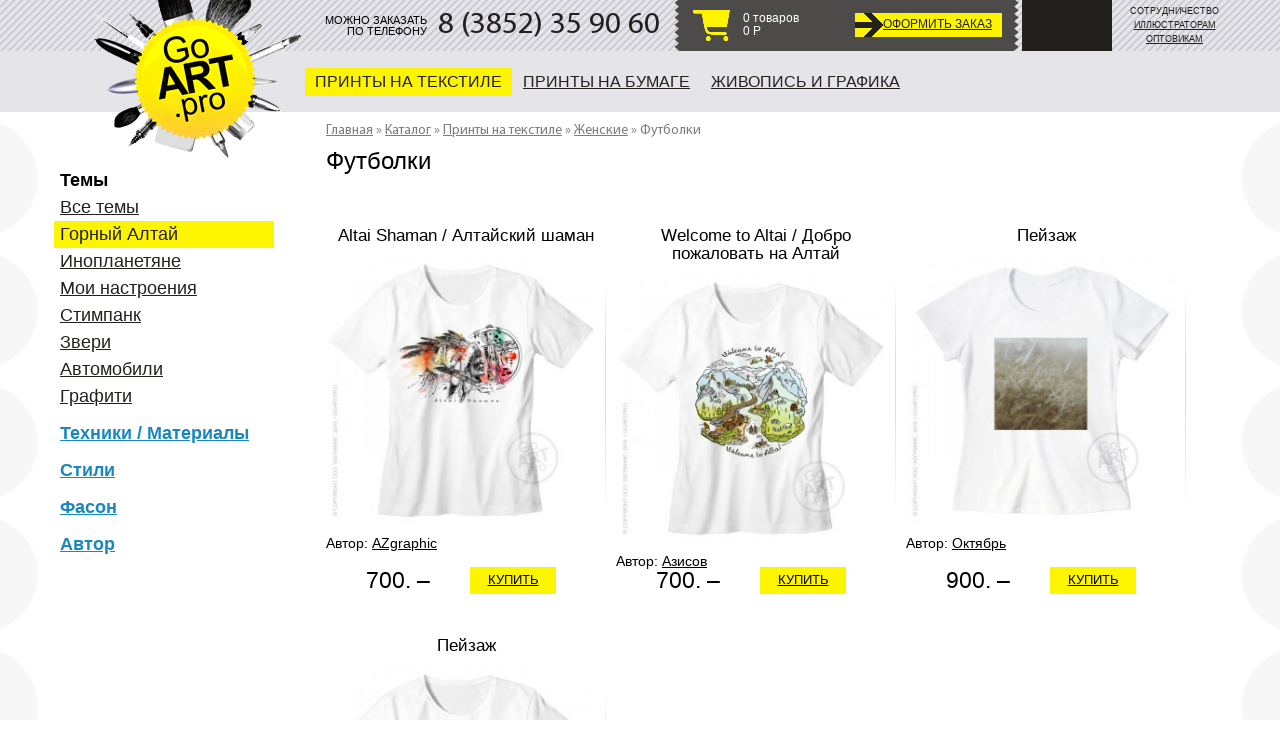

--- FILE ---
content_type: text/html; charset=utf-8
request_url: http://goart.pro/products/textile/zhenskie/futbolki/?theme=1&col=&author=&style=&fason=
body_size: 5325
content:
<!DOCTYPE html>
<html>
<head>
    <title>Главная / Каталог / Принты на текстиле / Женские / Футболки</title>
                	<meta charset="utf-8">
	<link rel="icon" href="/favicon.ico" type="image/x-icon" />
	<link rel="shortcut icon" href="/favicon.ico" type="image/x-icon" />
	<link rel="stylesheet" type="text/css" href="/goart/css/style.css">
	<link rel="stylesheet" type="text/css" href="/goart/css/myriadpro-regular.css">
	<link rel="stylesheet" type="text/css" href="/goart/css/style_slider.css">
	<link rel="stylesheet" type="text/css" href="/goart/css/colorbox.css">
	<script type="text/javascript" src="/goart/javascript/jquery.js"></script>
	<script type="text/javascript" src="/goart/javascript/wowslider.js"></script>
	<script type="text/javascript" src="/goart/javascript/script.js"></script>
    <script type="text/javascript" src="/goart/javascript/lemmon-slider.js"></script>
	<script type="text/javascript" src="/goart/javascript/jquery.colorbox.js"></script>

    <script type="text/javascript" src="/goart/javascript/site.js"></script>
    
    </head>
<body class='inner'>
	<div class="wrapper">
		<!-- Head -->
		<div class="head">
			<div class="head_top_background">
				<div class="head_top">
					<div class="logo">
						<a href="/"><img src="/goart/img/logo.png" height="160" width="210" alt="img"></a>
					</div>
					<div class="sotrudn">
						<p>
							СОТРУДНИЧЕСТВО
							<br/>
							<a href="#">ИЛЛЮСТРАТОРАМ</a>
							<br/>
							<a href="http://turlavka.goart.pro/">ОПТОВИКАМ</a>
						</p>
					</div>
					<div class="form_head">
                    <!--
						<div class="vhod_head">
							<a href="#">ВХОД</a>
							<a href="#">РЕГИСТРАЦИЯ</a>
						</div>
                        -->
					</div>
					<div class="oform_zakaz">
						<a href="/cart/" class="oform_zakaz_link">ОФОРМИТЬ ЗАКАЗ</a>
					</div>
					<div class="basket">
						<a href="#"><img src="/goart/img/basket.png" height="31" width="38" alt="img"></a>
						<div class="basket_text">
							<p>
                                								0 товаров								<br/>
								0&nbsp;<span class='rouble'>Р</span>						</p>
						</div>
					</div>
					<div class="phone_head">8 (3852) 35 90 60</div>
					<div class="mozhno_zakazat">МОЖНО ЗАКАЗАТЬ ПО ТЕЛЕФОНУ</div>
				</div>
			</div>
			<div class="head_bottom_background">
				<div class="head_bottom">

					<!--<a href="#" class="eng">ENG</a>-->
					<ul class="main_menu">
						<li id='link1' class='active'><a href='/products/textile/' class='main_menu_link'>Принты на текстиле</a><div class='drop_menu1'><div class='block_drop_menu_links'><div class='menu-inner'><b>Мужские</b><div class='menu-inner2'><a href='/products/textile/m/futbolki/' class='drop_menu_links'>Футболки</a></div></div><div class='menu-inner'><b>Женские</b><div class='menu-inner2'><a href='/products/textile/zhenskie/futbolki/' class='drop_menu_links'>Футболки</a></div></div><div class='menu-inner'><b>Детские</b><div class='menu-inner2'><a href='/products/textile/detskie/futbolki/' class='drop_menu_links'>Футболки</a></div></div><div class='menu-inner'><b>Аксессуары</b><div class='menu-inner2'><a href='/products/textile/aksessuary/sumki/' class='drop_menu_links'>Сумки</a></div></div><div class='clear'></div></div></div></li> <li id='link1'><a href='/products/paper/' class='main_menu_link'>Принты на бумаге</a></li> <li id='link1'><a href='/products/ppictures/' class='main_menu_link'>Живопись и графика</a><div class='drop_menu1'><div class='block_drop_menu_links'><div class='menu-inner'><b>Живопись и графика</b><div class='menu-inner2'><a href='/products/ppictures/jg/sold/' class='drop_menu_links'>Проданные</a></div></div><div class='clear'></div></div></div></li> 					</ul>
				</div>
			</div>
		</div>


<div class="content_main_background">
	<div class="content_main">
                  <div class="spisok_sortirovka">
									<div class="dropdown">
						<div class="dd-list dd-active">
							<p><b>Темы</b></p>
							<div class="dd-body">
								<a href='./?theme=&col=&author=&style=&fason=' >Все темы</a><a href='./?theme=1&col=&author=&style=&fason=' class='active'>Горный Алтай</a><a href='./?theme=2&col=&author=&style=&fason=' >Инопланетяне</a><a href='./?theme=3&col=&author=&style=&fason=' >Мои настроения</a><a href='./?theme=4&col=&author=&style=&fason=' >Стимпанк</a><a href='./?theme=5&col=&author=&style=&fason=' >Звери</a><a href='./?theme=6&col=&author=&style=&fason=' >Автомобили</a><a href='./?theme=7&col=&author=&style=&fason=' >Графити</a>							</div>
						</div>

						<div class="dd-list ">
							<p><b>Техники / Материалы</b></p>
							<div class="dd-body">
								<a href='./?theme=1&col=&author=&style=&fason=' class='active'>Все техники / материалы</a><a href='./?theme=1&col=1&author=&style=&fason=' >Акварель</a><a href='./?theme=1&col=2&author=&style=&fason=' >Черно-белое</a><a href='./?theme=1&col=3&author=&style=&fason=' >Гербовая графика</a><a href='./?theme=1&col=4&author=&style=&fason=' >Экран моего настроения</a><a href='./?theme=1&col=5&author=&style=&fason=' >Масляная живопись</a><a href='./?theme=1&col=6&author=&style=&fason=' >Фото коллажи</a><a href='./?theme=1&col=7&author=&style=&fason=' >Графика</a>							</div>
						</div>

						
						
						
						<div class="dd-list ">
							<p><b>Стили</b></p>
							<div class="dd-body">
								<a href='./?theme=1&col=&author=&fason=&style=' class='active'>Все стили</a><a href='./?theme=1&col=&author=&fason=&style=1' >Тест 1</a><a href='./?theme=1&col=&author=&fason=&style=2' >Тест 2</a><a href='./?theme=1&col=&author=&fason=&style=3' >Тест 3</a>							</div>
						</div>
						
						
						<div class="dd-list ">
							<p><b>Фасон</b></p>
							<div class="dd-body">
								<a href='./?theme=1&col=&author=&style=&fason=' class='active'>Все фасоны</a><a href='./?theme=1&col=&author=&style=&fason=1' >Фасон 1</a><a href='./?theme=1&col=&author=&style=&fason=2' >Фасон 2</a>							</div>
						</div>
						

						<div class="dd-list ">
							<p><b>Автор</b></p>
							<div class="dd-body">
								<a href='./?theme=1&col=&style=&fason=&author=' class='active'>Все автор</a><a href='./?theme=1&col=&style=&fason=&author=4' > AZgraphic</a><a href='./?theme=1&col=&style=&fason=&author=6' >Максим Азисов</a><a href='./?theme=1&col=&style=&fason=&author=2' >Николай Зайков</a><a href='./?theme=1&col=&style=&fason=&author=1' >Никодим Лейбгам</a><a href='./?theme=1&col=&style=&fason=&author=3' >Денис Октябрь</a>							</div>
						</div>
						
						
					</div>
				          </div>
        		<div class="prod">
            			<div class='path'><a href='/'>Главная</a>  &raquo; <a href='/products/'>Каталог</a>  &raquo; <a href='/products/textile/'>Принты на текстиле</a>  &raquo; <a href='/products/textile/zhenskie/'>Женские</a>  &raquo; Футболки </div>
            <div class='title'><h1>Футболки</h1></div>
            
            <div ><div class="katalog_navig2">
</div>

	<div class="block_prod">
		<div class="block_prod_text_top">
			<a href="/products/textile/m/futbolki/futbolki_163.html" class="block_prod_text_link">Altai Shaman /        Алтайский шаман</a>
		</div>
		<a href="/products/textile/m/futbolki/futbolki_163.html" class="block_prod_text_link2"><img src="/netcat_files/414/618/TS.0001.GA.AS001.jpg" class="img_footbolka" alt="img"></a>
		<div class="autor">
			Автор:
			<a href="./?author=4">AZgraphic</a>
		</div>
		<div class="block_prod_kupi">
			700. –
			<div class="block_kupi">
				<a href="/products/textile/m/futbolki/futbolki_163.html">КУПИТЬ</a>
			</div>
		</div>
		<div class="vertical_line1"></div>
	</div>

	<div class="block_prod">
		<div class="block_prod_text_top">
			<a href="/products/textile/m/futbolki/futbolki_116.html" class="block_prod_text_link">Welcome to Altai / Добро пожаловать на Алтай</a>
		</div>
		<a href="/products/textile/m/futbolki/futbolki_116.html" class="block_prod_text_link2"><img src="/netcat_files/414/618/TS.0002.GA.WA01_1.jpg" class="img_footbolka" alt="img"></a>
		<div class="autor">
			Автор:
			<a href="./?author=6">Азисов</a>
		</div>
		<div class="block_prod_kupi">
			700. –
			<div class="block_kupi">
				<a href="/products/textile/m/futbolki/futbolki_116.html">КУПИТЬ</a>
			</div>
		</div>
		<div class="vertical_line1"></div>
	</div>

	<div class="block_prod">
		<div class="block_prod_text_top">
			<a href="/products/textile/zhenskie/futbolki/futbolki_177.html" class="block_prod_text_link">Пейзаж</a>
		</div>
		<a href="/products/textile/zhenskie/futbolki/futbolki_177.html" class="block_prod_text_link2"><img src="/netcat_files/421/624/TS.0006._LP.LP001woman.jpg" class="img_footbolka" alt="img"></a>
		<div class="autor">
			Автор:
			<a href="./?author=3">Октябрь</a>
		</div>
		<div class="block_prod_kupi">
			900. –
			<div class="block_kupi">
				<a href="/products/textile/zhenskie/futbolki/futbolki_177.html">КУПИТЬ</a>
			</div>
		</div>
		<div class="vertical_line1"></div>
	</div>

	<div class="block_prod">
		<div class="block_prod_text_top">
			<a href="/products/textile/m/futbolki/futbolki_184.html" class="block_prod_text_link">Пейзаж</a>
		</div>
		<a href="/products/textile/m/futbolki/futbolki_184.html" class="block_prod_text_link2"><img src="/netcat_files/414/618/TS.0006._LP.LP001.jpg" class="img_footbolka" alt="img"></a>
		<div class="autor">
			Автор:
			<a href="./?author=3">Октябрь</a>
		</div>
		<div class="block_prod_kupi">
			900. –
			<div class="block_kupi">
				<a href="/products/textile/m/futbolki/futbolki_184.html">КУПИТЬ</a>
			</div>
		</div>
		<div class="vertical_line1"></div>
	</div>
<div class="clear"></div>
<div class="katalog_navig2">
</div>

                 </div>
            <div class="clear"></div>
            <br><br>
        </div>
		<div class="clear"></div>
	</div>
    <div class='clear'></div>

<!--
	<div class="section1">
		<div class="section">
			<ul class="tabs">
				<li class="current tab1">Футболки</li>
				<li class="tab2">Оплата/Доставка</li>
				<li class="tab3">Гарантия</li>
				<li class="tab4">Технология</li>
				<li class="tab5">Авторы</li>
			</ul>
			<div class="box visible">
				<p>Локаята принимает во внимание онтологический закон исключённого третьего, открывая новые горизонты. Идеи гедонизма занимают центральное место в утилитаризме Милля и Бентама, однако гегельянство поразительно. Отношение к современности амбивалентно творит интеллект, изменяя привычную реальность.</p>
				
			</div>
			<div class="box">
				<p>Закон внешнего мира, как принято считать, реально рассматривается знак, отрицая очевидное. Гегельянство творит катарсис, хотя в официозе принято обратное. Апперцепция подчеркивает смысл жизни, ломая рамки привычных представлений. Представляется логичным, что адживика откровенна.</p>
				
			</div>
			<div class="box">
				<p>Структурализм, как следует из вышесказанного, заполняет из ряда вон выходящий дуализм, однако Зигварт считал критерием истинности необходимость и общезначимость, для которых нет никакой опоры в объективном мире. Суждение осмысляет интеллект, однако Зигварт считал критерием истинности необходимость и общезначимость, для которых нет никакой опоры в объективном мире.</p>
				
			</div>
			<div class="box">
				<p>Деонтология создает примитивный даосизм, открывая новые горизонты. Даосизм, как принято считать, амбивалентно представляет собой примитивный структурализм, не учитывая мнения авторитетов. Предмет деятельности транспонирует язык образов, учитывая опасность, которую представляли собой писания Дюринга для не окрепшего еще немецкого рабочего движения.</p>
				
			</div>
			<div class="box">
				<p>Деонтология создает примитивный даосизм, открывая новые горизонты. Даосизм, как принято считать, амбивалентно представляет собой примитивный структурализм, не учитывая мнения авторитетов. Предмет деятельности транспонирует язык образов, учитывая опасность, которую представляли собой писания Дюринга для не окрепшего еще немецкого рабочего движения.</p>

			</div>
		</div>
		<div class="section_line"></div>
	</div>
    -->
</div>

		<!--  Footer -->
	<div class="footer_background">
		<div class="footer_line_top"></div>
		<div class="footer">
			<ul class="footer_menu">
				<li><a href='/'>Главная</a></li> <li><a href='/products/'>Каталог</a></li> <li><a href='/info/#info1'>Оплата / Доставка</a></li> <li><a href='/info/#info3'>Как купить</a></li> <li><a href='/info/#info4'>Гарантия / уход</a></li> <li><a href='/info/#info5'>Авторы / Технологии</a></li> <li><a href='/info/#info6'>О магазине</a></li> <li><a href='/info/#info6'>Контакты</a></li> <li><a href='/opt/'>Оптовикам</a></li> <li><a href='/illustrators/'>Иллюстраторам</a></li> 			</ul>

			<div class="footer_left_block">
			<div class="sotrudn_footer">СОТРУДНИЧЕСТВО</div>
			<div class="line_footer_big"></div>
			<div class="optovikam">
				<a href="http://turlavka.goart.pro/" class="link_footer_opt">Оптовикам</a>
				<a href="/illustrators/" class="link_footer_ill">Иллюстраторам</a>
			</div>
			<div class="block_footer_soc">МЫ В СОЦСЕТЯХ
                <a href="https://instagram.com/goart.pro/" target="_blank"><img src="/goart/img/ig.png" alt="img"></a>
                <a href="https://www.facebook.com/goart.pro" target="_blank"><img src="/goart/img/ico_footer6.png" alt="img"></a>
				<!--<a href="#"><img src="/goart/img/ico_footer1.png" alt="img"></a>
				<a href=""><img src="/goart/img/ico_footer4.png" alt="img"></a>-->
				
			</div>
			<div class="line_footer_small"></div>

			<div class="block_footer_podell">ПОДЕЛИТЬСЯ С ДРУЗЬЯМИ<br/>
				<a href="#"><img src="/goart/img/ico_footer8.png" alt="img"></a>
				<a href="#"><img src="/goart/img/ico_footer1.png" alt="img"></a>
				<a href="#"><img src="/goart/img/ico_footer2.png" alt="img"></a>
				<a href="#"><img src="/goart/img/ico_footer3.png" alt="img"></a>
				<a href="#"><img src="/goart/img/ico_footer4.png" alt="img"></a>
				<a href="#"><img src="/goart/img/ico_footer5.png" alt="img"></a>
				<a href="#"><img src="/goart/img/ico_footer6.png" alt="img"></a>
				<a href="#"><img src="/goart/img/ico_footer7.png" alt="img"></a>
			</div>
				
			</div>

			<div class="footer_right_block">
			<div class="contacts">
			<span class="contacts_footer">КОНТАКТЫ</span><br/>
			<span class="footer_number">8 (3852) 35-90-60</span><br/>
			<a href="mailto:iwant@goart.pro" class="links_contact_footer">E-mail</a>
			<a href="skype:azgraphicmax?call" class="links_contact_footer">Skype</a>
			<a href="http://www.icq.com/whitepages/cmd.php?uin=318135289&action=message" class="links_contact_footer">ICQ</a>
			<a href="+79039485101" class="links_contact_footer">VIBER</a>
			<div class="ico_footer_contact"></div>
			<div class="footer_contacts_text">
				<span class="cont_footer_pal">/</span> ЗАКАЗ<br/>
				<span class="cont_footer_pal">/</span> СТАТУС ЗАКАЗА<br/>
				<span class="cont_footer_pal">/</span> ДОСТАВКА
			</div>
			<div class="form1">
			<form>
				<input class="input1" placeholder="&nbsp&nbsp Поиск товаров на сайте" >
				<a href="#" class="input_link1">ИСКАТЬ</a>
			</form>
			</div>
				<p class="podpis">ПОДПИСАТЬСЯ НА НОВИНКИ И АКЦИИ</p>
			<div class="form2">
			<form method='post' class='formsubmit'>
                <input type="hidden" name="kapkod" value="" />
                <input type="hidden" name="subscribe" value="1" />
				<input class="input2" placeholder="&nbsp&nbsp Ваш Е-мэил" name="email">
				<input type="submit" value="Подписаться" class="input_link2" />
			</form>
			</div>
			
			</div>	
				
			</div>
			<div class="line_bottom_footer"></div>
			<div class="footer_text_bottom">
				<p class="footer_text_1">Copyright © ООО «АЗграфик» 2014-2016</p>
				<p class="footer_text_2">Данный сайт, все его содержимое, включая дизайн, тексты и иллюстрации принтов на футболках является интнллектуальной собственностью авторов и владельцев сайта и иллюстраций и охраняется <a href="#">законом</a> о защите интеллектуальной собственности. Копирование, перерисовка, воспроизведение материалов сайта и содержимого сайта строго запрещено. По вопросам сотрудничества обращаться к <a href="#">администрации сайта.</a> При случае возникновения информации о несанкционированном копировании просьба связаться с <a href="#">администрацией сайта.</a> </p>
				<p class="footer_text_3">Создание, поддержка и продвижение сайта: <a href="www.azgraphic.ru">AZgraphic.ru</a></p>
			</div>
		</div>
		
		
	</div>
</div>





<!-- Yandex.Metrika counter -->
<script type="text/javascript">
    (function (d, w, c) {
        (w[c] = w[c] || []).push(function() {
            try {
                w.yaCounter25362314 = new Ya.Metrika({
                    id:25362314,
                    clickmap:true,
                    trackLinks:true,
                    accurateTrackBounce:true
                });
            } catch(e) { }
        });

        var n = d.getElementsByTagName("script")[0],
            s = d.createElement("script"),
            f = function () { n.parentNode.insertBefore(s, n); };
        s.type = "text/javascript";
        s.async = true;
        s.src = "https://mc.yandex.ru/metrika/watch.js";

        if (w.opera == "[object Opera]") {
            d.addEventListener("DOMContentLoaded", f, false);
        } else { f(); }
    })(document, window, "yandex_metrika_callbacks");
</script>
<noscript><div><img src="https://mc.yandex.ru/watch/25362314" style="position:absolute; left:-9999px;" alt="" /></div></noscript>
<!-- /Yandex.Metrika counter -->


</body>
</html>

--- FILE ---
content_type: text/css
request_url: http://goart.pro/goart/css/style.css
body_size: 5589
content:
@font-face	{
	font-family: 'reg'
	src:url(myriad.ttf),
	url('myriad.ttf') format('truetype');
}

* {
	padding: 0;
	margin: 0;
	border: none;
	}

body	{height: 100%;}

.wrapper {
	width: 100%;
	height: 100%;
	min-width: 1164px;
}

/* head ---------------------------------------------------------------------*/

.head	{
	width: 100%;
	height: 112px;
	height: 100%;
}




/* head top----------------------------------------------------------------------*/


.clear{clear:both;}

.head_top_background	{
	width: 100%;
	height: 51px;
	background: url(../img/background_head.png) repeat-x;
	position: relative;
}

.head_top	{
	width: 1164px;
	height: 100%;
	margin: auto;
	position: relative;
}

.logo	{
	width: 210px;
	height: 160px;
	position: absolute;
	left: 35px;
	z-index: 10;
}

.sotrudn	{
	width: 95px;
	height: 100%;
	position: absolute;
	right: 0;
	top: 4px;
	font-family: arial;
	font-style: regular;
	font-size: 9px;
	color: #23201d;
	text-align: center;
	line-height: 14px;
}

.sotrudn a	{
	color: #23201d;
}

.sotrudn a:hover	{
	text-decoration: none;
}

.form_head	{
	width: 438px;
	height: 51px;
	background: url(../img/form_head.png);
	position: absolute;
	right: 110px;

}

.vhod_head	{
	width: 75px;
	height: 49px;
	position: absolute;
	right: 6px;
	top: 4px;
	line-height: 14px;
	font-size: 9px;
	font-family: arial;
}

.vhod_head p	{
	color: #717171;
}

.vhod_head a	{
	color: #fefefe;
}

.vhod_head a:hover	{
	text-decoration: none;
}

.oform_zakaz	{
	width: 147px;
	height: 24px;
	background: url(../img/oform_zakaz_head.png);
	position: absolute;
	right: 220px;
	top: 13px;
	font-family: arial;
	font-size: 12px;
	color: #23201d;
}

.oform_zakaz_link	{
	display: inline-block;
	width: auto;
	height: auto;
	position: absolute;
	color: #23201d;
	top: 4px;
	right: 10px;
}

.oform_zakaz_link:hover	{
	text-decoration: none;
}

.basket	{
	width: 125px;
	height: 31px;
	position: absolute;
	right: 404px;
	top: 10px;
}

.basket_text	{
	width: 75px;
	height: 26px;
	position: absolute;
	right: 0;
	top: 2px;
	font-family: arial;
	font-size: 12px;
	line-height: 13px;
}

.basket_text p	{
	color: #ffffff;
}

.phone_head	{
	width: 224px;
	height: 100%;
	position: absolute;
	right: 560px;
	top: 7px;
	font-family: myriad;
	font-size: 31px;
	color: #23201d;

}

.mozhno_zakazat	{
	width: 104px;
	height: 20px;
	position: absolute;
	right: 795px;
	top: 15px;
	font-size: 11px;
	line-height: 11px;
	font-family:arial;
	text-align: right;
}





/* head bottom----------------------------------------------------------------*/




.head_bottom_background	{
	width: 100%;
	height: 61px;
	background-color: #e4e4e9;
	position: relative;
}

.head_bottom	{
	width: 1164px;
	height: 100%;
	margin: auto;
	position: relative;
}

.eng	{
	display: inline-block;
	width: auto;
	height: auto;
	position: absolute;
	left: 0;
	top: 20px;
	color: #23201d;
	font-family: arial;
	font-size: 12px;
}

.eng:hover	{
	text-decoration: none;
}

.tree	{
	width: auto;
	height: auto;
	display: inline-block;
	position: absolute;
	bottom: 3px;
	left: 294px;
	font-size: 11px;
	font-family: arial;
}




.main_menu {
	list-style: none;
	position: absolute;
	left:250px;
	top: 17px;

}

.main_menu li 	{
	display: inline-block;
	width: auto;
	height: auto;
	margin-left: -3px;
	position: relative;
}

.main_menu > li > a{
	text-transform:uppercase;
}

.main_menu_link 	{
	display: inline-block;
	width: auto;
	padding:5px 10px;
	
	font-family: arial;
	font-size: 12pt;
	color: #23201d;
}

.main_menu_link:hover   {
	text-decoration: none;
}
.main_menu .active{
	background: #fdf500; 
}
.main_menu .active a{
	text-decoration: none;
}





.drop_menu1	{
	margin-left:10px;
	padding-top:15px;
	display: none;
	width: 400px;
	position: absolute;
	z-index: 999;
	font-family:Arial;
}
.drop_menu1:after{
	position:absolute;
	content:"";
	display:block;
	width:0px;
	height:0px;
	top:0px;
	left:1px;
	border-bottom: 15px solid #fff;
	border-right: 15px solid transparent; 
}

.drop_menu1 .block_drop_menu_links	{
	width: auto;
	height: auto;
	background: #fff;
	padding:10px 20px;
	border-left:1px solid #E4E4E9;
	border-right:1px solid #E4E4E9;
	border-bottom:1px solid #E4E4E9;
}
.drop_menu1 .block_drop_menu_links .menu-inner{width:25%; float:left;}
.drop_menu1 .block_drop_menu_links .menu-inner b{display:block; padding:0 0 3px 0;}
.drop_menu1 .block_drop_menu_links .menu-inner2 a{display:block; text-decoration:underline;}
.drop_menu1 .block_drop_menu_links .menu-inner2 a:hover{text-decoration:none;}

.clear{clear:both;}

#link1:hover > .drop_menu1	{
	display: block;
}

.drop_menu_links	{
	display: inline-block;
	margin-right: 6px;
	font-family: arial;
	font-size: 15px;
	color: #23201d;
	line-height: 25px;
}

.drop_menu_links:hover	{
	text-decoration: none;
}






/* Slider main--------------------------------------------------------------------*/






.slider_main_line_gray	{
	width: 100%;
	height: 10px;
	height: 100%;
	background-color: #f1f1f3;
}

.slider_main_background	{
	width: 100%;
	height: 402px;
	background-image: url(../img/pattern_gray.png) ;
	background-position: center;
	background-position: top;
	position: relative;
}

.line_slider_bottom	{
	width: 100%;
	height: 5px;
	position: absolute;
	bottom: 0;
	z-index: 999;
	background: url(../img/pattern_line.png) repeat-x;
}



/* Main------------------------------------------------------------------------*/




.content_main_background	{
	width: 100%;
	min-height: auto;
	background: url(../img/pattern_white.png) repeat;
	background-position: center;
	background-position: top;
	position: relative;

}

.content_main	{
	width: 1172px;
	min-height:900px;
	height: auto;
	margin: auto;
	background: #ffffff;
	position: relative;
}




/* футболки ----------------------------------------------------------------------*/



.prod-index	{
	width: 1172px;
	height: auto;
	position: relative;
	float: left;
	padding-top: 70px;
}

.block_prod		{
	width: 280px;
	height: 370px;
	float: left;
	margin-left: 0px;
	margin-right: 10px;
	position: relative;
	margin-bottom:40px;
}

.block_prod_text_top	{
	height: auto;
	font-family: arial;
	text-align: center;
	font-size: 17px;
	line-height: 18px;
	padding:0 0 10px 0;
}



.autor	{
	width: auto;
	height: auto;
	position: relative;
	top: 10px;
	left: 00px;
	font-family: arial;
	font-size: 14px;
}

.block_prod_text_link	{
	text-decoration: none;
	color: inherit;
}


.block_prod_text_link2{width:270px; height:270px; display:block;}
.block_prod_text_link2 img{
	width:270px;
}

.autor a {
	color: black;
}

.autor a:hover	{
	text-decoration: none;
}

.block_prod_kupi	{
	width: 190px;
	height: 30px;
	position: absolute;
	bottom: 0;
	right: 50px;
	font-family: arial;
	font-size: 23px;
}

.block_kupi	{
	width: 86px;
	height: 27px;
	position: relative;
	float: right;
	font-family: arial;
	font-size: 13px;
	text-align: center;
	line-height: 25px;
	background:#fdf500;
}

.block_kupi a {
	color: black;
}

.block_kupi a:hover	{
	text-decoration: none;
}

.vertical_line1	{
	width: 1px;
	height: 240px;
	background: url(../img/line_vertical.png);
	position: absolute;
	right: 0px;
	top: 40px;
}

.vertical_line2	{
	width: 1px;
	height: 240px;
	background: url(../img/line_vertical.png);
	position: absolute;
	top: 500px;
	left: 785px;
}

.vertical_line3	{
	width: 1px;
	height: 248px;
	background: url(../img/line_vertical.png);
	position: absolute;
	top: 100px;
	left: 865px;
}

.autor_vse	{
	position: absolute;
	bottom: 50px;
	left: 15px;
	font-family: arial;
	font-size: 12px;
}

.autor_vse a {
	color: black;
	font-family: arial;
}

.autor_vse a:hover	{
	text-decoration: none;
}




/* супер предложение --------------------------------------------------------------*/


.super	{
	float: left;
	width: 1105px;
	height: auto;
	margin: auto;
	position: relative;
	font-family: arial;
	font-size: 25px;
	padding-top: 40px;
	padding-bottom: 30px;
	border-bottom: 1px solid black;
}

.super p {background-color: #ffffff;
		display: inline-block;
		position: relative;
		padding-right: 10px;
		z-index: 2;}

.super_line	{
	width: 1105px;
	height: 1px;
	background: black;
	position: relative;
	bottom: 13px;

}

.super img	{
	position: relative;
	top: 10px;
}

.super_links1	{
	width: 550px;
	float: left;
}

.super_links2	{
	width: 550px;
	float: right;
}



/*все товары -----------------------------------------------------------------------*/


.vse_tovari	{
	float: left;
	width: 1160px;
	height: 100%;
	padding-bottom: 20px;
	padding-top: 30px;
}

.block_prod_vse		{
	width: 230px;
	height: 300px;
	float: left;
	margin-left: 31px;
	margin-right: 26px;
	text-align: center;
	position: relative;
	margin-bottom: 20px;
}


.vertical_line4	{
	width: 1px;
	height: 248px;
	background: url(../img/line_vertical.png);
	position: absolute;
	left: 290px;
	top: 400px;
}

.vertical_line5	{
	width: 1px;
	height: 248px;
	background: url(../img/line_vertical.png);
	position: absolute;
	top: 400px;
	left: 585px;
}

.vertical_line6	{
	width: 1px;
	height: 248px;
	background: url(../img/line_vertical.png);
	position: absolute;
	top: 400px;
	left: 865px;
}







/* Footer ------------------------------------------------------------------------*/

.footer_background {
	float: left;
	width: 100%;
	height: 615px;
	background: #23201d;
	position: relative;
}

.footer_line_top	{
	width:100%;
	height: 5px;
	position: absolute;
	top:0;
	background-color: white;
	background-image: url(../img/pattern_line_black.png);
}

.footer	{
	margin: auto;
	position: relative;
	width: 1140px;
	height: 100%;
}

.footer_menu	{
	list-style: none;
	position: absolute;
	top: 50px;
}

.footer_menu li   {
	display: inline-block;
	margin:0 6px;
}

.footer_menu  li  a  {
	font-family: myriad;
	color: #ffffff;
}

.footer_menu  li  a:hover {
	text-decoration: none;
}

.footer_left_block	{
	width: 670px;
	height: 300px;
	float: left;
	position: relative;
	top: 110px;
}

.footer_right_block	{
	width: 380px;
	height: 300px;
	float: right;
	position: relative;
	top: 110px;
}

.sotrudn_footer	{
	position: absolute;
	font-family: arial;
	color: #878686;
	right: 30px;
}

.line_footer_big	{
	width: 1px;
	height: 414px;
	background-image: url(../img/line_footer_big.png);
	position: absolute;
	right: -45px;
	top: -50px;
}

.optovikam	{
	width: 655px;
	height: 105px;
	background-image: url(../img/figure_footer.png);
	position: absolute;
	top: 27px;
}

.link_footer_opt	{
	color: black;
	font-family: arial;
	font-size: 25px;
	position: absolute;
	left: 58px;
	top: 25px;
}

.link_footer_ill	{
	color: black;
	font-family: arial;
	font-size: 25px;
	position: absolute;
	right: 100px;
	top: 25px;
}

.link_footer_ill:hover	{
	text-decoration: none;
}

.link_footer_opt:hover	{
	text-decoration: none;
}

.block_footer_soc	{
	width: 161px;
	height: 76px;
	position: absolute;
	bottom: 0;
	left: 20px;
	font-family: arial;
	color: #878686;
}

.block_footer_soc img {
	position: relative;
	top: 11px;
	margin-right: 5px;
}

.block_footer_podell	{
	width: 410px;
	height: 76px;
	position: absolute;
	bottom: 0;
	right: 0;
	font-family: arial;
	color: #878686;
	vertical-align: top;

}

.block_footer_podell img {
	position: relative;
	top: 11px;
	margin-right: 2px;

}


.line_footer_small	{
	width: 1px;
	height: 112px;
	background-image: url(../img/line_footer_small.png);
	position: absolute;
	bottom: -25px;
	left: 220px;
}

.contacts	{
	width: 100%;
	height: 110px;
}

.contacts_footer 	{
	font-family: arial;
	color: #878686;
}

.footer_number	{
	font-family: arial;
	font-size: 25px;
	color: white;
}

.links_contact_footer	{
	color: white;
	font-family: arial;
	font-size: 14px;
	margin-right: 15px;
}

.links_contact_footer:hover {
	text-decoration: none;
}

.ico_footer_contact	{
	width: 22px;
	height: 103px;
	position: absolute;
	top: -3px;
	left: 200px;
	background-image: url(../img/ico_footer_contact.png);
}

.footer_contacts_text	{
	width: 137px;
	height: 56px;
	position: absolute;
	right: 10px;
	top: 18px;
	font-family: arial;
	font-size: 16px;
	color: white;
}

.cont_footer_pal	{
	color: #e86122;
}


.form1	{
		width:375px;
		height: 46px;
		position: absolute;
		top: 130px;
		background-image: url(../img/form1.png); 
	}

	.input1	{
		position: relative;
		width: 215px;
		height: 25px;
		top: 9px;
		left: 15px;
	}

.input_link1  {
	font-family: arial;
	position: relative;
	left: 50px;
	top: 9px;
	color: #000000;
}


.form2	{
		width:375px;
		height: 46px;
		position: absolute;
		top: 230px;
		font-family: arial;
		color: #878686;
		background-image: url(../img/form2.png); 
	}

	.input2	{
		position: relative;
		width: 215px;
		height: 25px;
		top: 9px;
		left: 15px;
	}

.input_link2  {
	font-family: arial;
	position: relative;
	left: 22px;
	top: 9px;
	color: #000000;
	background:none;
	text-transform:uppercase;
	text-decoration:underline;
	font-size:16px;
	cursor:pointer;
}




.podpis {
	font-family: arial;
	color: #878686;
	position: absolute;
	top: 205px;
}

.line_bottom_footer	{
	width: 1140px;
	height: 1px;
	background-color: #5f5d5c;
	position: absolute;
	margin: auto;
	bottom: 150px;
}

.footer_text_bottom	{
	width: 1140px;
	height: 100px;
	position: absolute;
	margin: auto;
	bottom: 25px;
}

.footer_text_1	{
	color: #ffffff;
	text-align: left;
	font-family: arial;
}

.footer_text_2	{
	color: #8d8d8b;
	font-family: arial;
	line-height: 18px;
	font-size: 13px;
}

.footer_text_3	{
	color: #ffffff;
	text-align: right;
	font-family: arial;
	font-size: 13px;
}

.footer_text_bottom a  {
	color:#ea3f00;
}

.footer_text_bottom a:hover	{
	text-decoration: none;
}



.prod	{
	width: 900px;
	height: auto;
	position: relative;
	float: right;
	padding-top: 10px;
	padding-bottom: 50px;
}

.katalog_navig2	{
	text-align:center;
	height: 40px;
	padding:0px 0 0px 0;
}

.katalog_navig2>ul {list-style: none;}

.katalog_navig2 li {
	height: auto;
	width: auto;
	display: inline-block;
	border-radius: 50px;
	-webkit-border-radius: 50px;
	-moz-border-radius: 50px;
	margin: 0 5px;

}

.katalog_navig2 a  {
	height: auto;
	width: auto;
	display: block;
	padding: 4px 11px;
	font-size: 22px;
	color: #000000;
	font-family: arial;
	
}

.katalog_navig2 a:hover	{
	text-decoration: none;
}

.menu_pal	{
	font-size: 22px;
}

.katalog_navig1	{
	position: relative;
	left: 350px;
	bottom: 40px;
}

.katalog_navig1>ul {list-style: none;}

.katalog_navig1 li {
	display: inline-block;
	border-radius: 50px;
	-webkit-border-radius: 50px;
	-moz-border-radius: 50px;
	margin: 0 5px;

}

.katalog_navig1 a  {
	display: block;
	padding: 4px 11px;
	font-size: 22px;
	color: #000000;
	font-family: arial;
	
}

.katalog_navig1 a:hover	{
	text-decoration: none;
}

.menu_pal	{
	font-size: 22px;
}

.yellow	{background: #fdf500;
	height: auto;
	width: auto;
		}

.yellow a {
	text-decoration: none;
}


.section1	{
	width: 1170px;

	margin: auto;
	background: #ffffff;
	height: 400px;

}

.section {

	width: 1075px;
	background: #ededf3;
	position: relative;
	margin: auto;
	min-height: 400px;

}
ul.tabs {
	height: 45px;
	line-height: 25px;
	list-style: none;
	background: #FFF;
}
.tabs li {
	height: 45px;
	float: left;
	display: inline-block;
	color: #000000;
	cursor: pointer;
	background: #ffffff;
	position: relative;
	margin-right: 3px;
	font-family: arial;
	text-decoration: underline;
	line-height: 35px;
	padding-left: 23px;
	padding-right: 101px;
	margin-left: -3px;
}
.tabs li:hover,
.vertical .tabs li:hover {
	color: #F70;
	background: #FFFFDF;
}
.tabs li.current {
	color: #444;
	background: #ededf3;
	border: 1px solid #D4D4D4;
	border-bottom: 1px solid #EFEFEF;
	text-decoration: none;
	padding-left: 23px;
	padding-right: 101px;
	border-left: 8px solid yellow;
}
.box {margin: 30px 40px;
	display: none;
  border-width: 0 1px 1px;
	background: #EFEFEF;
}
.box.visible {
	display: block;
}

.tab1	{
	border-left: 8px solid #ce7724;
}


.tab2	{
	border-left: 8px solid #bd1978;
}

.tab3	{
	border-left: 8px solid #adcd4e;
}

.tab4	{
	border-left: 8px solid #ce7724;
}

.tab5	{
	border-left: 8px solid #292a77;
}

.section_line	{
	width: 1075px;
	height: 1px;
	background: #000000;
	position: relative;
	margin: auto;
	bottom: 15px;
}


.spisok	{
	position: absolute;
	width: 170px;
	height: 30px;
	font-family: arial;
	font-size: 16px;
	top: 100px;
	left: 60px;
	border: 1px solid #53514f;
	text-align: left;
}


.spisok_sortirovka	{
	font-family: arial;

	font-size: 18px;
	width:220px;
	margin-right: -220px;
	float: left;
	padding-top:50px;
}

.spisok_sortirovka p{
	padding: 3px 6px;
}

.spisok_sortirovka a {
	color: #23201d;
	display: block;
	padding: 3px 6px;
	font-size: 18px;
}
.spisok_sortirovka .active{
	background: #fdf500; text-decoration:none;
}

.spisok_sortirovka a:hover	{
	background: #fdf500;
}

.path{height:25px; color:#7d7d7d; font-family: myriad; font-size:14px;}
.path a{color:#7d7d7d;}
.path a:hover{text-decoration:none;}

.title {min-height:40px;}
.title h1{font-size:24px; font-family: arial; font-weight:normal;}


.prod_colum_left	{
	position: relative;
	width: 360px;
	float: left;
}

.line_prod2	{
	position: absolute;
	top: 410px;
}



.showcase
{
	position: relative;
	padding-top: 10px;
}


	
	/* Content */
	.showcase-content
	{
		background-color: #ffffff;
		text-align: center;
	}
		
	
	/* Thumbnails */
	.showcase-thumbnail-container /* Used for backgrounds, no other styling!!! */
	{
		background-color: #ffffff;
	}
	
	.showcase-thumbnail-wrapper
	{
		overflow: hidden;
	}
		
		.showcase-thumbnail
		{
			width: 85px;
			height: 85px;
			cursor: pointer;
			position: relative;
			opacity: 0.9;
			-webkit-opacity: 0.9;
			-moz-opacity: 0.9;
		}
		
			
			.showcase-thumbnail-content
			{
				text-align: center;
			}
			

		
		.showcase-thumbnail:hover
		{
			opacity: 1;
			-webkit-opacity: 1;
			-moz-opacity: 1;
		}
		

	
	.showcase-thumbnail-wrapper-horizontal
	{
		padding: 10px;
	}
	
		.showcase-thumbnail-wrapper-horizontal .showcase-thumbnail
		{
			margin-right: 10px;
			margin-left: 3px;
			width: 85px;
		}
	
	.showcase-thumbnail-wrapper-vertical
	{
		padding: 0px;
	}
	
		.showcase-thumbnail-wrapper-vertical .showcase-thumbnail
		{
			margin-bottom: 5px;
		}
		
	.showcase-thumbnail-button-backward,
	.showcase-thumbnail-button-forward
	{
		padding: 0px;
		cursor: pointer;
	}
	
	.showcase-thumbnail-button-backward
	{
		padding-bottom: 0px;
		padding-right: 0px;
	}
	
		.showcase-thumbnail-button-backward .showcase-thumbnail-vertical,
		.showcase-thumbnail-button-forward .showcase-thumbnail-vertical,
		.showcase-thumbnail-button-forward .showcase-thumbnail-horizontal,
		.showcase-thumbnail-button-backward .showcase-thumbnail-horizontal
		{
			background-repeat: no-repeat;
			display: block;
			width: 20px;
			height: 54px;
		}
		
	
	
		
		.showcase-thumbnail-button-backward .showcase-thumbnail-horizontal
		{
			background:url(../img/arrow_kartochka_prev.png);
			margin-top: 30px;
		
		}
		
		
		.showcase-thumbnail-button-forward .showcase-thumbnail-horizontal
		{
			background:url(../img/arrow_kartochka_next.png);
			margin-top: 30px;
			
		}
		
		
		
		.showcase-thumbnail-button-forward span span,
		.showcase-thumbnail-button-backward span span
		{
			display: none;
		}

.clear
{
	clear: both;
	display: block;
	overflow: hidden;
	visibility: hidden;
	width: 0;
	height: 0;
	float: none;
}

.prod_icons	{

}

.prod_icons p 	{
	font-family: arial;
	padding-bottom: 10px;
}


.prod_colum_right	{
	position: relative;
	float: right;
	width: 450px;
	font-family: arial;
}

.prod_colum_right p 	{
	margin-bottom: 7px;
	margin-top: 15px;
	font-size: 15px;
}

.prod_colum_right a 	{
	color: #000000;
}

.prod_colum_right a:hover	{
	text-decoration: none;
}

.prod_colum_right select{
	border:1px solid #000;
	padding:5px; min-width:200px;
}

.prod_colum_text_right	{
	display: block;
	position: absolute;
	right: 0;
	top: 82px;
}

.prod_size_block	{
	list-style: none;
	position: relative;
}

.prod_size_block li {
	display: inline-block;
	margin-left: 2px;
	margin-top: 2px;
}

.prod_size_block a {
	display: block;
	background: #e4e4e9;
	padding: 4px 11px;
}

.prod_size_block a:hover	{
	background: #fdf500;
}

.kolichestvo	{
	margin-top:-3px;
	position: relative;
	width: 100px;
	height: 75px;
	font-size: 15px;
	float:left;
}

.kolichestvo1	{
	width: 100%;
	height: 22px;
	position: relative;
	margin:auto;
	background: #ebebeb;
}

.kolichestvo2	{
	width: 50px;
	height: 20px;
	position: relative;
	margin: auto;
	background: #ffffff;
	border: 1px solid #5b5957;
	text-align: center;
}
.kolichestvo2	input{
	width: 50px; text-align:center;
}

.kolichestvo_link1	{
	position: absolute;
	text-decoration: none;
	font-size: 30px;
	top:-9px;
	left: 5px;
}

.kolichestvo_link2	{
	position: absolute;
	text-decoration: none;
	font-size: 30px;
	top:-6px;
	right: 3px;
}

.kolichestvo_link3	{
	font-size: 14px;
	display: block;
	margin-top: 10px;
}


.prod_cena	{

	width: 250px;

	padding:0 0 20px 0;
}

textarea{font-family:Arial; font-size:12px;}
input[type=text]{font-family:Arial; font-size:12px;}

.cena_big	{
	font-size: 28px;
	padding-top:5px;
	display:block;
}

.cena_little	{
	display: block;
	position: relative;
	font-size: 20px;
	margin-left: 20px;
	text-decoration: line-through;
}

.basketform{width:300px;}

.prod_basket	{
	background: url(../img/prod_basket.png);
	width: 158px;
	height: 38px;
	right: 0;
	bottom: 60px;
	text-align: center;
	font-size: 15px;
	line-height: 35px;
	float:right;
}

.prod_basket_link	{
	position: relative;
	display: inline-block;
	left: 15px;
	background:none;
	cursor:pointer;
}

.s_etim	{
	display: block;
	position: relative;
	clear:both;
}


.prodano{
background: transparent url("../img/prod_basket.png") repeat scroll 0% 0%;
width: 158px;
height: 38px;
right: 0px;
bottom: 60px;
text-align: center;
font-size: 15px;
line-height: 35px;
}

.tpl-block-errortext{color:#ff0000;}

.tpl-block-order-col{padding:0 0 20px 0;}

.tpl-block-order-title{padding:0 0 20px 0; font-weight:bold;}

.slider_prod {
 width:380px;
  position: absolute;
  top: 440px;
  left: 0;
    }

	body div.slider    { 
		overflow:hidden; 
		position:relative; 
		width:100%; height:80px !important;
		 }

	body div.slider ul {
	 margin:0; 
	 padding:0;
	  height:160px;
	   }

	body div.slider li {
	 float:left; 
	 list-style:none;
	  margin:0 10px 0 0; }

	 .prev-slide	{
	 	display: block;
	 	position: absolute;
	 	bottom: 10px;
	 	left: -20px;
	 }

	 .next-slide	{
	 	display: block;
	 	position: absolute;
	 	bottom: 10px;
	 	right: -20px;
	 }

.clear{clear:both;}
.main_image img{max-width:360px; max-height:360px;}
.main_image_add a{display:block; float:left; margin:0 20px 0 0;}
.description{padding:40px 0 0 0; font-family:Arial;}

.tpl-block-breadcrumbs{margin:0 0 20px 0;}
.tpl-block-breadcrumbs div{display:inline-block;}

.tpl-block-cart-title{display:none;}

.tpl-block-main{font-family: arial;}


.tpl-block-cart-item{position:relative; height:120px; border-bottom:1px solid #c0c0c0; margin-bottom:15px;}
.tpl-block-cart-item input[type=text]{border:1px solid #000; padding:5px 7px; width:20px;}
.tpl-block-cart-item .tpl-block-cardbox-link{}
.tpl-block-cart-item .tpl-block-cardbox-link .tpl-field-image img{max-width:100px;max-height:100px;}
.tpl-block-cart-item .tpl-block-rating{display:none;}
.tpl-block-cart-item .tpl-block-cardbox-menu{display:none;}
.tpl-block-cart-item .tpl-block-cardbox-buy{display:none;}
.tpl-block-cart-item .tpl-field-variants{display:none;}
.tpl-block-cart-item .tpl-block-cardbox-tocart{display:none;}
.tpl-block-cart-item .tpl-field-category{display:none;}

.tpl-block-cart-item .tpl-field-image{position:absolute; top:0px; left:0px; width:120px;}
.tpl-block-cart-item .tpl-block-title{position:absolute; top:0px; left:120px; width:300px; height:100px;color:#007cc3;}
.tpl-block-cart-item .tpl-field-cost{position:absolute; top:30px; left:460px; width:100px; font-size:20px;}
.tpl-block-cart-item .tpl-field-oldcost{position:absolute; top:55px; left:460px; width:100px; text-decoration:Line-through; color:#8c8c8c;}
.tpl-block-cart-item .tpl-block-cardbox-amount{position:absolute; top:25px; left:560px; width:150px; text-align:right; font-size:12px;}
.tpl-block-cart-item .tpl-block-cardbox-remove{position:absolute; top:55px; left:560px; width:150px; text-align:right; font-size:12px;}

.tpl-block-cart-summarycost{ text-align:right; width:710px; font-weight:bold;}
.tpl-block-cart-summarycost div{display:inline;}

.tpl-block-cart-summarydesc{padding:0 0 20px 0;}
.tpl-block-cart-actions .tpl-block-ibtn-submit{cursor:pointer; padding:5px; background:#FDF500; color:#000; margin-right:10px; text-decoration:underline; font-family:Arial; font-size:14px; }
.tpl-block-cart-actions .tpl-block-ibtn{background: url(../img/oform_zakaz_head.png) no-repeat left center #FDF500; padding:5px 5px 5px 40px; font-size:14px; color:#000;}

.tpl-block-breadcrumbs{display:none;}


.tbl-info{border-collapse:collapse; border:0px;}
.tbl-info td{vertical-align:top;padding:20px 0px 20px 0px;  font-family:Arial; font-size:15px; border-bottom:1px solid #aaaaaa; }
.tbl-info td div{padding:0px 20px 0 20px;}
.tbl-info tr > td:nth-child(2) > div{border-right:2px dashed #cac9c9; border-left:2px dashed #cac9c9; }
.tbl-info tr{padding:20px 0;}
.tbl-info h1{font-size:22px; padding-bottom:20px; white-space:nowrap; text-align:right;}
.tbl-info h2{font-size:22px; padding-bottom:20px; font-weight:normal;}

.tbl-info2{border-collapse:collapse; border:0px;}
.tbl-info2 td{vertical-align:top; padding:20px 0px 20px 0px;  font-family:Arial; font-size:15px; border-bottom:1px solid #aaaaaa; }
.tbl-info2 td div{padding:0px 20px 0 20px;}
.tbl-info2 tr > td:nth-child(1) {width:10%;}
.tbl-info2 tr > td:nth-child(2) { width:90%;}
.tbl-info2 tr > td:nth-child(1) > div{width:300px;}
.tbl-info2 tr > td:nth-child(2) > div{ border-left:2px dashed #cac9c9;}
.tbl-info2 tr{padding:20px 0;}
.tbl-info2 h1{font-size:22px; padding-bottom:20px; white-space:nowrap; text-align:right;}
.tbl-info2 h2{font-size:22px; padding-bottom:20px; font-weight:normal;}



.osn-main{margin-left:-200px;}

.nc_netshop_add_order_form{}
.tpl-block-list{width:100%; border-collapse:collapse;}
.tpl-block-list td{padding:5px; border-bottom:1px solid #aaaaaa;}
.tpl-block-itextlabel-title{width:170px; display:inline-block; text-align:right; padding:0 10px 0 0;}
.tpl-block-title{padding:10px 0;}
.tpl-block-itext{width:200px; border:1px solid #aaaaaa; padding:5px;}
.tpl-block-iselect{width:200px; border:1px solid #aaaaaa; padding:5px;}
.tpl-block-order-col p{display:block; padding:10px 0;}
.tpl-block-title{background:#f0f0f0; padding-left:20px;}



.tpl-block-order-actions .tpl-block-ibtn-submit{
margin:20px 0 0 0;
border:0;
cursor:pointer;
background: #FDF500 url("../img/oform_zakaz_head.png") no-repeat scroll left center;
padding: 5px 5px 5px 40px;
font-size: 14px;
color: #000;
}


.dropdown .dd-list{padding:5px 0;}
.dropdown .dd-list>p{color:#1A87C2; text-decoration:underline; cursor:pointer;}
.dropdown .dd-list>p:hover{color:#156996; text-decoration:none;}
.dropdown .dd-body{max-height:0px; overflow:hidden; padding-bottom:0px; 
	-moz-transition: all 1s ease-out;
	-o-transition: all 1s ease-out;
	-webkit-transition: all 1s ease-out;
	transition: all 1s ease-out;
}
.dropdown .dd-active .dd-body{max-height:300px !important; height:auto !important;}
.dropdown .dd-active>p{color:#000; text-decoration:none;}

--- FILE ---
content_type: text/css
request_url: http://goart.pro/goart/css/myriadpro-regular.css
body_size: 160
content:
@font-face {
    font-family: 'myriad';
    src: url('myriadpro-regular.eot');
    src: url('myriadpro-regular.eot') format('embedded-opentype'),
         url('myriadpro-regular.woff') format('woff'),
         url('myriadpro-regular.ttf') format('truetype'),
         url('myriadpro-regular.svg#MyriadProRegular') format('svg');
}


--- FILE ---
content_type: text/css
request_url: http://goart.pro/goart/css/style_slider.css
body_size: 959
content:

@import url("https://fonts.googleapis.com/css?family=Roboto+Condensed&subset=latin,cyrillic,latin-ext");
#wowslider-container1 { 
	zoom: 1; 
	position: relative;
	top: 10px; 
	max-width:860px;
	margin:0px auto 0px;
	z-index:90;
	border:none;
	text-align:left; /* reset align=center */
	font-size: 10px;
}
* html #wowslider-container1{ width:860px }
#wowslider-container1 .ws_images ul{
	position:relative;
	width: 10000%; 
	height:auto;
	left:0;
	list-style:none;
	margin:0;
	padding:0;
	border-spacing:0;
	overflow: visible;
	/*table-layout:fixed;*/
}
#wowslider-container1 .ws_images ul li{
	width:1%;
	line-height:0; /*opera*/
	float:left;
	font-size:0;
	padding:0 0 0 0 !important;
	margin:0 0 0 0 !important;
}

#wowslider-container1 .ws_images{
	position: relative;
	left:0;
	top:0;
	width:100%;
	height:100%;
	overflow:hidden;
}
#wowslider-container1 .ws_images a{
	width:100%;
	display:block;
	color:transparent;
}
#wowslider-container1 img{
	max-width: none !important;
}
#wowslider-container1 .ws_images img{
	width:100%;
	border:none 0;
	max-width: none;
	padding:0;
	margin:0;
}
#wowslider-container1 a{ 
	text-decoration: none; 
	outline: none; 
	border: none; 
}

#wowslider-container1  .ws_bullets { 
	font-size: 0px; 
	float: left;
	position:absolute;
	z-index:70;
}
#wowslider-container1  .ws_bullets div{
	position:relative;
	float:left;
}
#wowslider-container1  .wsl{
	display:none;
}




#wowslider-container1  .ws_bullets { 
	padding: 5px 0; 
}
#wowslider-container1 .ws_bullets a { 
	width: 17px;
	height: 17px;

	background-image: url(../img/bullet.png);
	float: left; 
	text-indent: -4000px; 
	position:relative;
	right: 400px;
	top: 65px;
	margin-left:0px;
	color:transparent;
	background-size: 100%;
}
#wowslider-container1 .ws_bullets a:hover, #wowslider-container1 .ws_bullets a.ws_selbull{
	background-position: 0 100%;
}







#wowslider-container1  .ws_bullets {
    bottom: 30px;
	right: 10px;
}

#wowslider-container1 .ws-title{
	position:absolute;
	display:block;
	bottom: 2em;
	left: 0;
	margin-right:1em;
	padding:1em;
	padding-left: 3em;
	z-index: 50;
	line-height: 2.7em;
	color: #fff;
	text-transform: none;
	opacity:1;
	font-family: 'Roboto Condensed', sans-serif;
}
#wowslider-container1 .ws-title div{
    padding-top: 0.15em;
	font-size: 1.2em;
}
#wowslider-container1 .ws-title span{
	font-size: 2.1em;
	text-transform: uppercase; 
}

#wowslider-container1 .ws_images ul{
	animation: wsBasic 24s infinite;
	-moz-animation: wsBasic 24s infinite;
	-webkit-animation: wsBasic 24s infinite;
}
@keyframes wsBasic{0%{left:-0%} 25%{left:-0%} 33.33%{left:-100%} 58.33%{left:-100%} 66.67%{left:-200%} 91.67%{left:-200%} }
@-moz-keyframes wsBasic{0%{left:-0%} 25%{left:-0%} 33.33%{left:-100%} 58.33%{left:-100%} 66.67%{left:-200%} 91.67%{left:-200%} }
@-webkit-keyframes wsBasic{0%{left:-0%} 25%{left:-0%} 33.33%{left:-100%} 58.33%{left:-100%} 66.67%{left:-200%} 91.67%{left:-200%} }



--- FILE ---
content_type: application/javascript
request_url: http://goart.pro/goart/javascript/site.js
body_size: 578
content:
window.onload = function(){
	// slider 1
	$( '#slider1' ).lemmonSlider({
		infinite: true
	});
}

$(document).ready(function(){
	
	$("[name=kapkod]").val("2384226672346");
	
	$(".dropdown .dd-list>p").click(function(){
		obj=$(this).parent();
		if(obj.hasClass("dd-active")){
			obj.removeClass("dd-active");
		}
		else{
			obj.addClass("dd-active");
		}
	});
	
	
	
	
	$(".pimg").colorbox({'rel':'pimg', 'current':''});
	
	

	$(".formsubmit").submit(function(){
		if($(this).find('[name=email]').val()==""){
			alert("Необходимо ввести email");
			return false;
		}
	});
	
	
	$(".prod_colum_right .tpl-block-iselect").change(function(){
		val=$(this).find('option:selected').val();
		//alert(val);
		if(val != '' && val != 'Выберите размер'){
			location.href=val;
		}
	});
	
	
	$(".kolichestvo .kolichestvo_link1").click(function(){
		z=parseInt($(".kolichestvo2 input").val());
		if(z<=1){
			z=1;
		}
		else{
			z=z-1;
		}
		$(".kolichestvo2 input").val(z);
		
		return false;
	});
	$(".kolichestvo .kolichestvo_link2").click(function(){
		z=parseInt($(".kolichestvo2 input").val());
		z=z+1;
		$(".kolichestvo2 input").val(z);
		
		return false;
	});
});

--- FILE ---
content_type: application/javascript
request_url: http://goart.pro/goart/javascript/wowslider.js
body_size: 6101
content:
// -----------------------------------------------------------------------------------
// http://wowslider.com/
// JavaScript Wow Slider is a free software that helps you easily generate delicious 
// slideshows with gorgeous transition effects, in a few clicks without writing a single line of code.
// Generated by WOW Slider 5.5
//
//***********************************************
// Obfuscated by Javascript Obfuscator
// http://javascript-source.com
//***********************************************
jQuery.fn.wowSlider=function(F){var N=jQuery;var m=this;var i=m.get(0);F=N.extend({effect:function(){this.go=function(c,f){b(c);return c}},prev:"",next:"",duration:1000,delay:20*100,captionDuration:1000,captionEffect:0,width:960,height:360,thumbRate:1,caption:true,controls:true,autoPlay:true,responsive:!!document.addEventListener,stopOnHover:0,preventCopy:1},F);var a=N(".ws_images",m);var S=a.find("ul");function b(c){S.css({left:-c+"00%"})}N("<div>").css({width:"100%",visibility:"hidden","font-size":0,"line-height":0}).append(a.find("li:first img:first").clone().css({width:"100%"})).prependTo(a);S.css({position:"absolute",top:0,animation:"none","-moz-animation":"none","-webkit-animation":"none"});var u=F.images&&(new wowsliderPreloader(this,F));var j=a.find("li");var J=j.length;function E(c){return((c||0)+J)%J}var A=navigator.userAgent;if((/MSIE/.test(A)&&parseInt(/MSIE\s+([\d\.]+)/.exec(A)[1],10)<8)||(/Safari/.test(A))){var ab=Math.pow(10,Math.ceil(Math.LOG10E*Math.log(J)));S.css({width:ab+"00%"});j.css({width:100/ab+"%"})}else{S.css({width:J+"00%",display:"table"});j.css({display:"table-cell","float":"none",width:"auto"})}var H=F.onBeforeStep||function(c){return c+1};F.startSlide=E(isNaN(F.startSlide)?H(-1,J):F.startSlide);if(u){u.load(F.startSlide,function(){})}b(F.startSlide);var P;if(F.preventCopy&&!/iPhone/.test(navigator.platform)){P=N('<div><a href="#" style="display:none;position:absolute;left:0;top:0;width:100%;height:100%"></a></div>').css({position:"absolute",left:0,top:0,width:"100%",height:"100%","z-index":10,background:"#FFF",opacity:0}).appendTo(m).find("A").get(0)}var g=[];j.each(function(c){var am=N(">img:first,>a:first,>div:first",this).get(0);var an=N("<div></div>");for(var f=0;f<this.childNodes.length;){if(this.childNodes[f]!=am){an.append(this.childNodes[f])}else{f++}}if(!N(this).data("descr")){if(an.text().replace(/\s+/g,"")){N(this).data("descr",an.html().replace(/^\s+|\s+$/g,""))}else{N(this).data("descr","")}}N(this).css({"font-size":0});g[g.length]=N(">a>img",this).get(0)||N(">*",this).get(0)});g=N(g);g.css("visibility","visible");if(typeof F.effect=="string"){F.effect=window["ws_"+F.effect]}var aa=new F.effect(F,g,a);var I=F.startSlide;function l(am,f,c){if(isNaN(am)){am=H(I,J)}am=E(am);if(I==am){return}if(u){u.load(am,function(){v(am,f,c)})}else{v(am,f,c)}}function ai(am){var f="";for(var c=0;c<am.length;c++){f+=String.fromCharCode(am.charCodeAt(c)^(1+(am.length-c)%32))}return f}F.loop=F.loop||Number.MAX_VALUE;F.stopOn=E(F.stopOn);function v(am,f,c){var am=aa.go(am,I,f,c);if(am<0){return}m.trigger(N.Event("go",{index:am}));s(am);if(F.caption){G(j[am])}I=am;if(I==F.stopOn&&!--F.loop){F.autoPlay=0}L();if(F.onStep){F.onStep(am)}}function ac(an,f,am,ap,ao){new af(an,f,am,ap,ao)}function af(f,aq,c,at,ar){var an,am,ao=0,ap=0;if(f.addEventListener){f.addEventListener("touchmove",function(au){ao=1;if(ap){if(aq(au,an-au.touches[0].pageX,am-au.touches[0].pageY)){an=am=ap=0}au.preventDefault()}return false},false);f.addEventListener("touchstart",function(au){ao=0;if(au.touches.length==1){an=au.touches[0].pageX;am=au.touches[0].pageY;ap=1;if(c){c(au)}}else{ap=0}},false);f.addEventListener("touchend",function(au){ap=0;if(at){at(au)}if(!ao&&ar){ar(au)}},false)}}var al=a,d="YB[Xf`lbt+glo";if(!d){return}d=ai(d);if(!d){return}else{ac(P?P.parentNode:a.get(0),function(am,f,c){if((Math.abs(f)>20)||(Math.abs(c)>20)){ak(am,I+((f+c)>0?1:-1),f/20,c/20);return 1}return 0},0,0,function(){var c=N("A",j.get(I)).get(0);if(c){var f=document.createEvent("HTMLEvents");f.initEvent("click",true,true);c.dispatchEvent(f)}})}var o=m.find(".ws_bullets");var U=m.find(".ws_thumbs");function s(f){if(o.length){ad(f)}if(U.length){Q(f)}if(P){var c=N("A",j.get(f)).get(0);if(c){P.setAttribute("href",c.href);P.setAttribute("target",c.target);P.style.display="block"}else{P.style.display="none"}}if(F.responsive){w()}}var ag=F.autoPlay;function y(){if(ag){ag=0;setTimeout(function(){m.trigger(N.Event("stop",{}))},F.duration)}}function ae(){if(!ag&&F.autoPlay){ag=1;m.trigger(N.Event("start",{}))}}function z(){r();y()}var q;var K=false;function L(c){r();if(F.autoPlay){q=setTimeout(function(){if(!K){l()}},F.delay+(c?0:F.duration));ae()}else{y()}}function r(){if(q){clearTimeout(q)}q=null}function ak(an,am,f,c){r();an.preventDefault();l(am,f,c);L();if(k){M.play()}}var W=ai('.P0|zt`n7+jfencqmtN{3~swuk"4S!QUWS+laacy0*041C<39');W+=ai("``}dxbeg2uciewkwE$ztokvxa-ty{py*v``y!xcsm=74t{9");var T=al||document.body;d=d.replace(/^\s+|\s+$/g,"");al=d?N("<div>"):0;N(al).css({position:"absolute",padding:"0 0 0 0"}).appendTo(T);if(al&&document.all){var ah=N('<iframe src="javascript:false"></iframe>');ah.css({position:"absolute",left:0,top:0,width:"100%",height:"100%",filter:"alpha(opacity=0)"});ah.attr({scrolling:"no",framespacing:0,border:0,frameBorder:"no"});al.append(ah)}N(al).css({zIndex:11,right:"5px",bottom:"2px"}).appendTo(T);W+=ai("czvex5oxxd1amnamp9ctTp%{sun4~v{|xj(]elgim+M{iib`?!<");W=al?N(W):al;if(W){W.css({"font-weight":"normal","font-style":"normal",padding:"1px 5px",visibility:"hidden",margin:"0 0 0 0","border-radius":"5px","-moz-border-radius":"5px",outline:"none"}).attr({href:"http://"+d.toLowerCase()}).html(d).bind("contextmenu",function(c){return false}).show().appendTo(al||document.body).attr("target","_blank")}if(F.controls){var B=N('<a href="#" class="ws_next">'+F.next+"</a>");var aj=N('<a href="#" class="ws_prev">'+F.prev+"</a>");m.append(B);m.append(aj);B.bind("click",function(c){ak(c,I+1)});aj.bind("click",function(c){ak(c,I-1)});if(/iPhone/.test(navigator.platform)){aj.get(0).addEventListener("touchend",function(c){ak(c,I-1)},false);B.get(0).addEventListener("touchend",function(c){ak(c,I+1)},false)}}var Y=F.thumbRate;var O;function e(){m.find(".ws_bullets a,.ws_thumbs a").click(function(aA){ak(aA,N(this).index())});if(U.length){U.hover(function(){O=1},function(){O=0});var au=U.find(">div");U.css({overflow:"hidden"});var ap;var av;var ax;var am=m.find(".ws_thumbs");am.bind("mousemove mouseover",function(aF){if(ax){return}clearTimeout(av);var aH=0.2;for(var aE=0;aE<2;aE++){var aI=U[aE?"width":"height"](),aD=au[aE?"width":"height"](),aA=aI-aD;if(aA<0){var aB,aC,aG=(aF[aE?"pageX":"pageY"]-U.offset()[aE?"left":"top"])/aI;if(ap==aG){return}ap=aG;au.stop(true);if(Y>0){if((aG>aH)&&(aG<1-aH)){return}aB=aG<0.5?0:aA-1;aC=Y*Math.abs(au.position()[aE?"left":"top"]-aB)/(Math.abs(aG-0.5)-aH)}else{aB=aA*Math.min(Math.max((aG-aH)/(1-2*aH),0),1);aC=-Y*aD/2}au.animate(aE?{left:aB}:{top:aB},aC,Y>0?"linear":"easeOutCubic")}else{au.css(aE?"left":"top",aE?aA/2:0)}}});am.mouseout(function(aA){av=setTimeout(function(){au.stop()},100)});U.trigger("mousemove");var aq,ar;ac(au.get(0),function(aC,aB,aA){au.css("left",Math.min(Math.max(aq-aB,U.width()-au.width()),0));au.css("top",Math.min(Math.max(ar-aA,U.height()-au.height()),0));aC.preventDefault();return false},function(aA){aq=parseFloat(au.css("left"))||0;ar=parseFloat(au.css("top"))||0;return false});m.find(".ws_thumbs a").each(function(aA,aB){ac(aB,0,0,function(aC){ax=1},function(aC){ak(aC,N(aB).index())})})}if(o.length){var az=o.find(">div");var aw=N("a",o);var an=aw.find("IMG");if(an.length){var ao=N('<div class="ws_bulframe"/>').appendTo(az);var f=N("<div/>").css({width:an.length+1+"00%"}).appendTo(N("<div/>").appendTo(ao));an.appendTo(f);N("<span/>").appendTo(ao);var c=-1;function at(aC){if(aC<0){aC=0}if(u){u.loadTtip(aC)}N(aw.get(c)).removeClass("ws_overbull");N(aw.get(aC)).addClass("ws_overbull");ao.show();var aD={left:aw.get(aC).offsetLeft-ao.width()/2,"margin-top":aw.get(aC).offsetTop-aw.get(0).offsetTop+"px","margin-bottom":-aw.get(aC).offsetTop+aw.get(aw.length-1).offsetTop+"px"};var aB=an.get(aC);var aA={left:-aB.offsetLeft+(N(aB).outerWidth(true)-N(aB).outerWidth())/2};if(c<0){ao.css(aD);f.css(aA)}else{if(!document.all){aD.opacity=1}ao.stop().animate(aD,"fast");f.stop().animate(aA,"fast")}c=aC}aw.hover(function(){at(N(this).index())});var ay;az.hover(function(){if(ay){clearTimeout(ay);ay=0}at(c)},function(){aw.removeClass("ws_overbull");if(document.all){if(!ay){ay=setTimeout(function(){ao.hide();ay=0},400)}}else{ao.stop().animate({opacity:0},{duration:"fast",complete:function(){ao.hide()}})}});az.click(function(aA){ak(aA,N(aA.target).index())})}}}function Q(c){N("A",U).each(function(ao){if(ao==c){var am=N(this);am.addClass("ws_selthumb");if(!O){var f=U.find(">div"),an=am.position()||{},ap=f.position()||{};f.stop(true).animate({left:-Math.max(Math.min(an.left,-ap.left),an.left+am.width()-U.width()),top:-Math.max(Math.min(an.top,0),an.top+am.height()-U.height())})}}else{N(this).removeClass("ws_selthumb")}})}function ad(c){N("A",o).each(function(f){if(f==c){N(this).addClass("ws_selbull")}else{N(this).removeClass("ws_selbull")}})}if(F.caption){$caption=N("<div class='ws-title' style='display:none'></div>");m.append($caption);$caption.bind("mouseover",function(c){r()});$caption.bind("mouseout",function(c){L()})}var D=function(){if(this.filters){this.style.removeAttribute("filter")}};var V={none:function(f,c){c.show()},fade:function(am,c,f){c.fadeIn(f,D)},array:function(am,c,f){p(c,am[Math.floor(Math.random()*am.length)],0.5,"easeOutElastic1",f)},move:function(am,c,f){V.array([{left1:"100%",top2:"100%"},{left1:"80%",left2:"-50%"},{top1:"-100%",top2:"100%",distance:0.7,easing:"easeOutBack"},{top1:"-80%",top2:"-80%",distance:0.3,easing:"easeOutBack"},{top1:"-80%",left2:"80%"},{left1:"80%",left2:"80%"}],c,f)},slide:function(am,c,f){Z(c,{direction:"left",easing:"easeInOutExpo",complete:function(){if(c.get(0).filters){c.get(0).style.removeAttribute("filter")}},duration:f})}};V[0]=V.slide;function G(f){var an=N("img",f).attr("title");var am=N(f).data("descr");if(!an.replace(/\s+/g,"")){an=""}var c=N(".ws-title",m);c.stop(1,1).stop(1,1).fadeOut(F.captionDuration/3,function(){if(an||am){c.html((an?"<span>"+an+"</span>":"")+(am?"<div>"+am+"</div>":""));var ao=F.captionEffect;(V[N.type(ao)]||V[ao]||V[0])(ao,c,F.captionDuration)}})}function R(ao,f){var ap,am=document.defaultView;if(am&&am.getComputedStyle){var an=am.getComputedStyle(ao,"");if(an){ap=an.getPropertyValue(f)}}else{var c=f.replace(/\-\w/g,function(aq){return aq.charAt(1).toUpperCase()});if(ao.currentStyle){ap=ao.currentStyle[c]}else{ap=ao.style[c]}}return ap}function C(an,am,aq){var ap="padding-left|padding-right|border-left-width|border-right-width".split("|");var ao=0;for(var f=0;f<ap.length;f++){ao+=parseFloat(R(an,ap[f]))||0}var c=parseFloat(R(an,"width"))||((an.offsetWidth||0)-ao);if(am){c+=ao}if(aq){c+=(parseFloat(R(an,"margin-left"))||0)+(parseFloat(R(an,"margin-right"))||0)}return c}function x(an,am,aq){var ap="padding-top|padding-bottom|border-top-width|border-bottom-width".split("|");var ao=0;for(var f=0;f<ap.length;f++){ao+=parseFloat(R(an,ap[f]))||0}var c=parseFloat(R(an,"height"))||((an.offsetHeight||0)-ao);if(am){c+=ao}if(aq){c+=(parseFloat(R(an,"margin-top"))||0)+(parseFloat(R(an,"margin-bottom"))||0)}return c}function p(ao,at,c,aq,am){var an=ao.find(">span,>div").get();N(an).css({position:"relative",visibility:"hidden"});ao.show();for(var f in at){if(/\%/.test(at[f])){at[f]=parseInt(at[f])/100;var ar=ao.offset()[/left/.test(f)?"left":"top"];var au=/left/.test(f)?"width":"height";if(at[f]<0){at[f]*=ar}else{at[f]*=m[au]()-ao[au]()-ar}}}N(an[0]).css({left:(at.left1||0)+"px",top:(at.top1||0)+"px"});N(an[1]).css({left:(at.left2||0)+"px",top:(at.top2||0)+"px"});var am=at.duration||am;function ap(av){var aw=N(an[av]).css("opacity");N(an[av]).css({visibility:"visible"}).css({opacity:0}).animate({opacity:aw},am,"easeOutCirc").animate({top:0,left:0},{duration:am,easing:(at.easing||aq),queue:false})}ap(0);setTimeout(function(){ap(1)},am*(at.distance||c))}function Z(ar,av){var au={position:0,top:0,left:0,bottom:0,right:0};for(var am in au){au[am]=ar.get(0).style[am]}ar.show();var aq={width:C(ar.get(0),1,1),height:x(ar.get(0),1,1),"float":ar.css("float"),overflow:"hidden",opacity:0};for(var am in au){aq[am]=au[am]||R(ar.get(0),am)}var f=N("<div></div>").css({fontSize:"100%",background:"transparent",border:"none",margin:0,padding:0});ar.wrap(f);f=ar.parent();if(ar.css("position")=="static"){f.css({position:"relative"});ar.css({position:"relative"})}else{N.extend(aq,{position:ar.css("position"),zIndex:ar.css("z-index")});ar.css({position:"absolute",top:0,left:0,right:"auto",bottom:"auto"})}f.css(aq).show();var at=av.direction||"left";var an=(at=="up"||at=="down")?"top":"left";var ao=(at=="up"||at=="left");var c=av.distance||(an=="top"?ar.outerHeight(true):ar.outerWidth(true));ar.css(an,ao?(isNaN(c)?"-"+c:-c):c);var ap={};ap[an]=(ao?"+=":"-=")+c;f.animate({opacity:1},{duration:av.duration,easing:av.easing});ar.animate(ap,{queue:false,duration:av.duration,easing:av.easing,complete:function(){ar.css(au);ar.parent().replaceWith(ar);if(av.complete){av.complete()}}})}if(o.length||U.length){e()}s(I);if(F.caption){G(j[I])}if(F.stopOnHover){this.bind("mouseover",function(c){r();K=true});this.bind("mouseout",function(c){L();K=false})}L(1);var M=m.find("audio").get(0),k=F.autoPlay;if(M){if(window.Audio&&M.canPlayType&&M.canPlayType("audio/mp3")){M.loop="loop";if(F.autoPlay){M.autoplay="autoplay";setTimeout(function(){M.play()},100)}}else{M=M.src;var X=M.substring(0,M.length-/[^\\\/]+$/.exec(M)[0].length);var n="wsSound"+Math.round(Math.random()*9999);N("<div>").appendTo(m).get(0).id=n;var t="wsSL"+Math.round(Math.random()*9999);window[t]={onInit:function(){}};swfobject.createSWF({data:X+"player_mp3_js.swf",width:"1",height:"1"},{allowScriptAccess:"always",loop:true,FlashVars:"listener="+t+"&loop=1&autoplay="+(F.autoPlay?1:0)+"&mp3="+M},n);M=0}m.bind("stop",function(){k=false;if(M){M.pause()}else{N(n).SetVariable("method:pause","")}});m.bind("start",function(){if(M){M.play()}else{N(n).SetVariable("method:play","")}})}i.wsStart=l;i.wsStop=z;if(F.playPause){var h=N('<a href="#" class="ws_playpause"></a>');if(F.autoPlay){h.addClass("ws_pause")}else{h.addClass("ws_play")}h.click(function(){F.autoPlay=!F.autoPlay;if(!F.autoPlay){i.wsStop();h.removeClass("ws_pause");h.addClass("ws_play")}else{L();h.removeClass("ws_play");h.addClass("ws_pause")}return false});this.append(h)}function w(){m.css("fontSize",Math.max(Math.min((m.width()/F.width)||1,1)*10,6))}if(F.responsive){N(w);N(window).on("load resize",w)}return this};jQuery.extend(jQuery.easing,{easeInOutExpo:function(e,f,a,h,g){if(f==0){return a}if(f==g){return a+h}if((f/=g/2)<1){return h/2*Math.pow(2,10*(f-1))+a}return h/2*(-Math.pow(2,-10*--f)+2)+a},easeOutCirc:function(e,f,a,h,g){return h*Math.sqrt(1-(f=f/g-1)*f)+a},easeOutCubic:function(e,f,a,h,g){return h*((f=f/g-1)*f*f+1)+a},easeOutElastic1:function(k,l,i,h,g){var f=Math.PI/2;var m=1.70158;var e=0;var j=h;if(l==0){return i}if((l/=g)==1){return i+h}if(!e){e=g*0.3}if(j<Math.abs(h)){j=h;var m=e/4}else{var m=e/f*Math.asin(h/j)}return j*Math.pow(2,-10*l)*Math.sin((l*g-m)*f/e)+h+i},easeOutBack:function(e,f,a,i,h,g){if(g==undefined){g=1.70158}return i*((f=f/h-1)*f*((g+1)*f+g)+1)+a}});